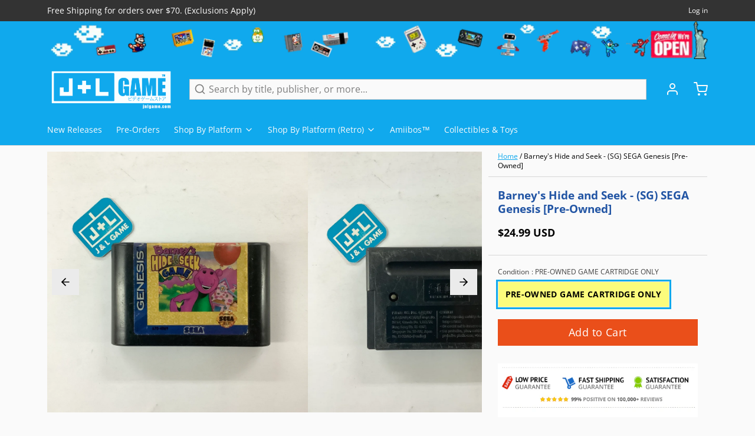

--- FILE ---
content_type: text/html; charset=utf-8
request_url: https://www.google.com/recaptcha/api2/aframe
body_size: 268
content:
<!DOCTYPE HTML><html><head><meta http-equiv="content-type" content="text/html; charset=UTF-8"></head><body><script nonce="dLzzkAK2AeubG1QZWcMGdA">/** Anti-fraud and anti-abuse applications only. See google.com/recaptcha */ try{var clients={'sodar':'https://pagead2.googlesyndication.com/pagead/sodar?'};window.addEventListener("message",function(a){try{if(a.source===window.parent){var b=JSON.parse(a.data);var c=clients[b['id']];if(c){var d=document.createElement('img');d.src=c+b['params']+'&rc='+(localStorage.getItem("rc::a")?sessionStorage.getItem("rc::b"):"");window.document.body.appendChild(d);sessionStorage.setItem("rc::e",parseInt(sessionStorage.getItem("rc::e")||0)+1);localStorage.setItem("rc::h",'1769517436779');}}}catch(b){}});window.parent.postMessage("_grecaptcha_ready", "*");}catch(b){}</script></body></html>

--- FILE ---
content_type: text/javascript; charset=utf-8
request_url: https://www.jnlgame.com/products/barneys-hide-and-seek-sg-sega-genesis-pre-owned.js
body_size: 1103
content:
{"id":6608329965683,"title":"Barney's Hide and Seek - (SG) SEGA Genesis  [Pre-Owned]","handle":"barneys-hide-and-seek-sg-sega-genesis-pre-owned","description":"\u003cp\u003eBarney is IT in a \"super-dee-duper\" adventure! He searches for four friends and Baby Bop on the farm, underwater, and through other playful scenes. Children will love the discovery and fun they have with Barney! Barney names favorite things like toys and animals. Children ALWAYS win and Barney NEVER gets hurt. Hear more than 100 words and 200 familiar phrases like \"I love you!\" in Barney's own voice! Barney helps with counting, matching and problem solving. He shows how to cross streets safely and dispose of trash. Barney has a unique self-play feature: when your child stops playing, Barney shows what to do next!\u003c\/p\u003e\u003ch3\u003eProduct Details\u003c\/h3\u003e\u003cp\u003e\u003cstrong\u003eName:\u003c\/strong\u003e Barney's Hide and Seek\u003cbr\u003e\u003cstrong\u003ePlatform:\u003c\/strong\u003e Genesis\u003cbr\u003e\u003cstrong\u003ePublisher:\u003c\/strong\u003e Sega\u003cbr\u003e\u003cstrong\u003eOfficial Release Date:\u003c\/strong\u003e 1993\u003cbr\u003e\u003cstrong\u003eNumber of Players:\u003c\/strong\u003e 1 Player\u003cbr\u003e\u003cstrong\u003eOnline Multiplayer:\u003c\/strong\u003e N\/A\u003c\/p\u003e\u003ch3\u003eGame Data\u003c\/h3\u003e\u003cp\u003e\u003cstrong\u003eGenre:\u003c\/strong\u003e Action \u0026gt; Platformer \u0026gt; 2D\u003cbr\u003e\u003cstrong\u003eESRB:\u003c\/strong\u003e N\/A\u003cbr\u003e\u003cstrong\u003eCountry:\u003c\/strong\u003e USA\u003cbr\u003e\u003cstrong\u003eProduct ID:\u003c\/strong\u003e 1534\u003cbr\u003e\u003cstrong\u003eProduct Barcode:\u003c\/strong\u003e 010086015348\u003c\/p\u003e","published_at":"2022-03-21T12:49:34-04:00","created_at":"2021-07-01T22:19:29-04:00","vendor":"Sega","type":"Video Games","tags":["Action \u003e Platformer \u003e 2D","Genesis","Pre-Owned","Sega","SEGA Genesis","SG","USA","Video Games"],"price":2499,"price_min":2499,"price_max":2499,"available":true,"price_varies":false,"compare_at_price":0,"compare_at_price_min":0,"compare_at_price_max":0,"compare_at_price_varies":false,"variants":[{"id":39383882727539,"title":"PRE-OWNED GAME CARTRIDGE ONLY","option1":"PRE-OWNED GAME CARTRIDGE ONLY","option2":null,"option3":null,"sku":"1534","requires_shipping":true,"taxable":true,"featured_image":null,"available":true,"name":"Barney's Hide and Seek - (SG) SEGA Genesis  [Pre-Owned] - PRE-OWNED GAME CARTRIDGE ONLY","public_title":"PRE-OWNED GAME CARTRIDGE ONLY","options":["PRE-OWNED GAME CARTRIDGE ONLY"],"price":2499,"weight":198,"compare_at_price":0,"inventory_management":"shopify","barcode":"010086015348","requires_selling_plan":false,"selling_plan_allocations":[]}],"images":["\/\/cdn.shopify.com\/s\/files\/1\/2280\/4837\/files\/4176E23A-00A8-46EE-954C-33B54EB83E1C.jpg?v=1697484028","\/\/cdn.shopify.com\/s\/files\/1\/2280\/4837\/files\/3EC2E2EC-6D1A-4FD1-BCF9-B0EBE34AFA6E.jpg?v=1697484028","\/\/cdn.shopify.com\/s\/files\/1\/2280\/4837\/files\/8238F5AC-F923-43A7-8464-10699BB6CAEF.jpg?v=1697484028","\/\/cdn.shopify.com\/s\/files\/1\/2280\/4837\/products\/47070_front.jpg?v=1697484028","\/\/cdn.shopify.com\/s\/files\/1\/2280\/4837\/products\/47070_back.jpg?v=1697484028"],"featured_image":"\/\/cdn.shopify.com\/s\/files\/1\/2280\/4837\/files\/4176E23A-00A8-46EE-954C-33B54EB83E1C.jpg?v=1697484028","options":[{"name":"Condition","position":1,"values":["PRE-OWNED GAME CARTRIDGE ONLY"]}],"url":"\/products\/barneys-hide-and-seek-sg-sega-genesis-pre-owned","media":[{"alt":"Barney's Hide and Seek - (SG) SEGA Genesis  [Pre-Owned] Video Games Sega   ","id":25370972553331,"position":1,"preview_image":{"aspect_ratio":1.0,"height":2448,"width":2448,"src":"https:\/\/cdn.shopify.com\/s\/files\/1\/2280\/4837\/files\/4176E23A-00A8-46EE-954C-33B54EB83E1C.jpg?v=1697484028"},"aspect_ratio":1.0,"height":2448,"media_type":"image","src":"https:\/\/cdn.shopify.com\/s\/files\/1\/2280\/4837\/files\/4176E23A-00A8-46EE-954C-33B54EB83E1C.jpg?v=1697484028","width":2448},{"alt":"Barney's Hide and Seek - (SG) SEGA Genesis  [Pre-Owned] Video Games Sega   ","id":25370972586099,"position":2,"preview_image":{"aspect_ratio":1.0,"height":2448,"width":2448,"src":"https:\/\/cdn.shopify.com\/s\/files\/1\/2280\/4837\/files\/3EC2E2EC-6D1A-4FD1-BCF9-B0EBE34AFA6E.jpg?v=1697484028"},"aspect_ratio":1.0,"height":2448,"media_type":"image","src":"https:\/\/cdn.shopify.com\/s\/files\/1\/2280\/4837\/files\/3EC2E2EC-6D1A-4FD1-BCF9-B0EBE34AFA6E.jpg?v=1697484028","width":2448},{"alt":"Barney's Hide and Seek - (SG) SEGA Genesis  [Pre-Owned] Video Games Sega   ","id":25370972618867,"position":3,"preview_image":{"aspect_ratio":1.0,"height":2448,"width":2448,"src":"https:\/\/cdn.shopify.com\/s\/files\/1\/2280\/4837\/files\/8238F5AC-F923-43A7-8464-10699BB6CAEF.jpg?v=1697484028"},"aspect_ratio":1.0,"height":2448,"media_type":"image","src":"https:\/\/cdn.shopify.com\/s\/files\/1\/2280\/4837\/files\/8238F5AC-F923-43A7-8464-10699BB6CAEF.jpg?v=1697484028","width":2448},{"alt":"Barney's Hide and Seek - (SG) SEGA Genesis  [Pre-Owned] Video Games Sega   ","id":20564723859571,"position":4,"preview_image":{"aspect_ratio":0.713,"height":897,"width":640,"src":"https:\/\/cdn.shopify.com\/s\/files\/1\/2280\/4837\/products\/47070_front.jpg?v=1697484028"},"aspect_ratio":0.713,"height":897,"media_type":"image","src":"https:\/\/cdn.shopify.com\/s\/files\/1\/2280\/4837\/products\/47070_front.jpg?v=1697484028","width":640},{"alt":"Barney's Hide and Seek - (SG) SEGA Genesis  [Pre-Owned] Video Games Sega   ","id":20564723892339,"position":5,"preview_image":{"aspect_ratio":0.704,"height":909,"width":640,"src":"https:\/\/cdn.shopify.com\/s\/files\/1\/2280\/4837\/products\/47070_back.jpg?v=1697484028"},"aspect_ratio":0.704,"height":909,"media_type":"image","src":"https:\/\/cdn.shopify.com\/s\/files\/1\/2280\/4837\/products\/47070_back.jpg?v=1697484028","width":640}],"requires_selling_plan":false,"selling_plan_groups":[]}